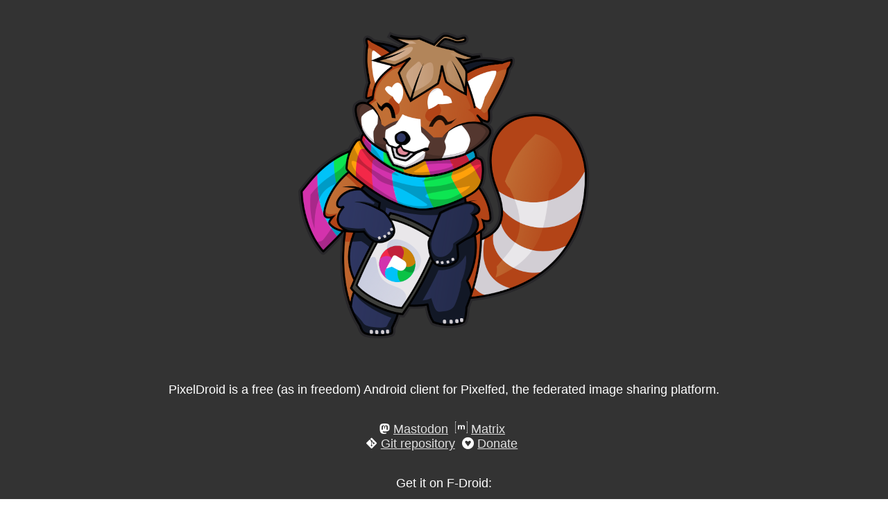

--- FILE ---
content_type: text/html
request_url: https://pixeldroid.org/
body_size: 2158
content:
<!DOCTYPE html>
<html lang="en">
<head>
<meta charset="UTF-8">
<title>PixelDroid</title>
<link rel="shortcut icon" href="pixeldroid_mascot.png" type="image/png">
<meta name="viewport" content="width=device-width, initial-scale=1">
<meta name="og:locale" content="en">
<meta name="og:type" content="website">
<meta name="og:title" content="PixelDroid">
<meta name="og:description" content="Free (as in freedom) Android client for Pixelfed, the federated image sharing platform.">
<style>html,body{height:100%;padding:0;margin:0}.page{position:relative;display:table;table-layout:fixed;width:100%;height:100%;line-height:normal;text-align:center;font-family:Open Sans, sans-serif;font-size:1.1em;color:#fff;background-color:#f0f0f0;background-size:cover;background-position:50% 50%;background-repeat:no-repeat;background-attachment:fixed}h1,h2,h3,h4,h5{line-height:1.3;font-weight:normal}.bg-position-top{background-position:50% 0}.bg-position-middle{background-position:50% 50%}.bg-position-bottom{background-position:50% 100%}.page:before{content:"";position:absolute;top:0;left:0;bottom:0;right:0;filter:alpha(opacity=40);-ms-filter:"progid:DXImageTransform.Microsoft.Alpha(Opacity=40)";opacity:0.4}img{max-width:100%;width:auto\9;height:auto}a,a:link{color:inherit;filter:alpha(opacity=85);-ms-filter:"progid:DXImageTransform.Microsoft.Alpha(Opacity=85)";opacity:0.85}a:hover,a:focus,a:active{filter:alpha(opacity=100);-ms-filter:"progid:DXImageTransform.Microsoft.Alpha(Opacity=100)";opacity:1;-webkit-transition:all .3s ease-in-out;transition:all .3s ease-in-out}ul,ol{display:inline-block;text-align:left;max-width:50%}.container{position:relative;display:table-cell;width:100%;vertical-align:middle;padding:1em 2em;z-index:1}.content{max-width:900px;margin:0 auto}.social-links:empty{outline:1px solid yellow}.social-links{padding:1em 0;vertical-align:middle}.social-links a{padding:0 0.3em;line-height:normal}.hosting-info{position:absolute;display:block;bottom:0;left:0;right:0;padding:1em;font-size:0.8em}.hosting-info p{margin:0;padding:0;font-size:12px}.overlay-dark{background-color:#333}.overlay-dark:before{background-color:#333}.overlay-bright{background-color:white}.overlay-bright:before{background-color:white;filter:alpha(opacity=70);-ms-filter:"progid:DXImageTransform.Microsoft.Alpha(Opacity=70)";opacity:0.7}@media screen{.page[class]body.debug:after{content:"default";position:fixed;left:0;bottom:0;background-color:white;color:black;padding:0.5em;font-size:10px;text-transform:uppercase}@media screen and (max-width: 640px){body.debug:after{content:"small"}h1{font-size:2em}ul,ol{max-width:none}.page{min-width:300px}.page .container{padding:3em}.page,.page[class]}@media screen and (min-width: 641px) and (max-width: 1199px),(min-height:500px) and (max-height: 1199px){body.debug:after{content:"medium"}.page,.page[class]}@media screen and (min-width: 1200px){body.debug:after{content:"large"}.page,.page[class]}.page .fallback-bg{display:none}.ie8 .page .fallback-bg{display:block;position:absolute;top:0;left:0;right:0;bottom:0;width:100%;height:100%;max-width:inherit;z-index:0}</style>
  <link href="/fontawesome/css/fontawesome.css" rel="stylesheet">
  <link href="/fontawesome/css/brands.css" rel="stylesheet">
</head>
<body>
<div id="page" class="page  overlay-dark bg-position-middle">
<div class="container">
<div class="content"><img src="pixeldroid_mascot.png" alt="PixelDroid logo"><p>PixelDroid is a free (as in freedom) Android client for Pixelfed, the federated image sharing platform.</p></div>
<div class="social-links">
  <i class="fab fa-mastodon"></i><a rel="me" href="https://fosstodon.org/@PixelDroid">Mastodon</a>
  <svg xmlns="http://www.w3.org/2000/svg" width="1em" height="1em" preserveAspectRatio="xMidYMid meet" viewBox="0 0 24 24"><path fill="currentColor" d="M.632.55v22.9H2.28V24H0V0h2.28v.55zm7.043 7.26v1.157h.033a3.312 3.312 0 0 1 1.117-1.024c.433-.245.936-.365 1.5-.365c.54 0 1.033.107 1.481.314c.448.208.785.582 1.02 1.108c.254-.374.6-.706 1.034-.992c.434-.287.95-.43 1.546-.43c.453 0 .872.056 1.26.167c.388.11.716.286.993.53c.276.245.489.559.646.951c.152.392.23.863.23 1.417v5.728h-2.349V11.52c0-.286-.01-.559-.032-.812a1.755 1.755 0 0 0-.18-.66a1.106 1.106 0 0 0-.438-.448c-.194-.11-.457-.166-.785-.166c-.332 0-.6.064-.803.189a1.38 1.38 0 0 0-.48.499a1.946 1.946 0 0 0-.231.696a5.56 5.56 0 0 0-.06.785v4.768h-2.35v-4.8c0-.254-.004-.503-.018-.752a2.074 2.074 0 0 0-.143-.688a1.052 1.052 0 0 0-.415-.503c-.194-.125-.476-.19-.854-.19c-.111 0-.259.024-.439.074c-.18.051-.36.143-.53.282a1.637 1.637 0 0 0-.439.595c-.12.259-.18.6-.18 1.02v4.966H5.46V7.81zm15.693 15.64V.55H21.72V0H24v24h-2.28v-.55z"/></svg><a href="https://matrix.to/#/#pixeldroid:gnugen.ch">Matrix</a>
  <br/>
  <i class="fab fa-git-alt"></i><a href="https://gitlab.shinice.net/pixeldroid/PixelDroid">Git repository</a>
  <i class="fab fa-gratipay"></i><a href="https://liberapay.com/PixelDroid/">Donate</a>

</div>
  
<div class="social-links">
  Get it on F-Droid:<br>
  <a href=https://f-droid.org/en/packages/org.pixeldroid.app/>
	<img src="badge-fdroid.png"
    alt="Get it on F-Droid"
    width="206">
</a>
</div>

</div>
</div>
</body>
</html>